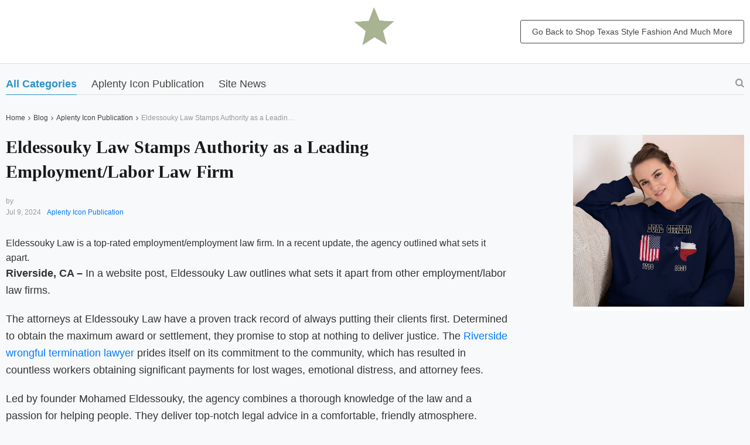

--- FILE ---
content_type: text/html; charset=UTF-8
request_url: https://aplentyicon.shop/eldessouky-law-stamps-authority-as-a-leading-employment-labor-law-firm/
body_size: 19645
content:
<!doctype html>
<html lang="en-US">
  <head>
    <meta charset="utf-8">
	<meta name="viewport" content="width=device-width, initial-scale=1.0,minimum-scale=1.0, maximum-scale=1.0, user-scalable=no, shrink-to-fit=no">
                <link rel="stylesheet" href="//aplentyicon.shop/wp-content/plugins/sellvia-platform/assets/front/css/blog/style.css">
      	<link href="//aplentyicon.shop/wp-content/plugins/sellvia-platform/assets/front/css/blog/owl.carousel.min.css" rel="stylesheet">
	<link href="//aplentyicon.shop/wp-content/plugins/sellvia-platform/assets/front/css/blog/owl.theme.default.min.css" rel="stylesheet">
    <link href="//aplentyicon.shop/wp-content/plugins/sellvia-platform/assets/front/css/blog/toastr.css" rel="stylesheet">
    <link href="//aplentyicon.shop/wp-content/plugins/sellvia-platform/assets/front/css/blog/editor.css" rel="stylesheet">
    <link rel="shortcut icon" href="//aplentyicon.shop/wp-content/uploads/2023/02/best-sellers-17-fav.png"/>
      <title>  Eldessouky Law Stamps Authority as a Leading Employment/Labor Law Firm</title>      <meta name='robots' content='max-image-preview:large' />
<link rel='dns-prefetch' href='//www.google.com' />
<link rel="alternate" title="oEmbed (JSON)" type="application/json+oembed" href="https://aplentyicon.shop/wp-json/oembed/1.0/embed?url=https%3A%2F%2Faplentyicon.shop%2Feldessouky-law-stamps-authority-as-a-leading-employment-labor-law-firm%2F" />
<link rel="alternate" title="oEmbed (XML)" type="text/xml+oembed" href="https://aplentyicon.shop/wp-json/oembed/1.0/embed?url=https%3A%2F%2Faplentyicon.shop%2Feldessouky-law-stamps-authority-as-a-leading-employment-labor-law-firm%2F&#038;format=xml" />
		<script>
            function cmplzCallClarity(method, params) {
                if (typeof window.clarity === 'function') {
                    try {
                        window.clarity(method, params);
                    } catch (e) {
                        console.warn('Clarity API error:', e);
                    }
                }
            }

            function cmplzGetConsentFromEvent(e) {
                var d = e && e.detail && e.detail.categories ? e.detail.categories : [];
                var categories = Array.isArray(d) ? d : [];

                return {
                    analyticsAllowed: categories.indexOf('statistics') !== -1,
                    adsAllowed: categories.indexOf('marketing') !== -1
                };
            }

            function cmplzSendClarityConsent(analyticsAllowed, adsAllowed) {
                var status = function (b) { return b ? "granted" : "denied"; };
                cmplzCallClarity('consentv2', {
                    analytics_Storage: status(!!analyticsAllowed),
                    ad_Storage: status(!!adsAllowed)
                });
            }

            function cmplzEraseClarityCookies() {
                cmplzCallClarity('consent', false);
            }

            document.addEventListener('cmplz_fire_categories', function (e) {
                var consent = cmplzGetConsentFromEvent(e);
                cmplzSendClarityConsent(consent.analyticsAllowed, consent.adsAllowed);
            });

            document.addEventListener('cmplz_revoke', function (e) {
                var consent = cmplzGetConsentFromEvent(e);
                cmplzSendClarityConsent(consent.analyticsAllowed, consent.adsAllowed);
                if (!consent.analyticsAllowed && !consent.adsAllowed) {
                    cmplzEraseClarityCookies();
                }
            });

		</script>
		<style id='wp-img-auto-sizes-contain-inline-css' type='text/css'>
img:is([sizes=auto i],[sizes^="auto," i]){contain-intrinsic-size:3000px 1500px}
/*# sourceURL=wp-img-auto-sizes-contain-inline-css */
</style>
<style id='wp-block-library-inline-css' type='text/css'>
:root{--wp-block-synced-color:#7a00df;--wp-block-synced-color--rgb:122,0,223;--wp-bound-block-color:var(--wp-block-synced-color);--wp-editor-canvas-background:#ddd;--wp-admin-theme-color:#007cba;--wp-admin-theme-color--rgb:0,124,186;--wp-admin-theme-color-darker-10:#006ba1;--wp-admin-theme-color-darker-10--rgb:0,107,160.5;--wp-admin-theme-color-darker-20:#005a87;--wp-admin-theme-color-darker-20--rgb:0,90,135;--wp-admin-border-width-focus:2px}@media (min-resolution:192dpi){:root{--wp-admin-border-width-focus:1.5px}}.wp-element-button{cursor:pointer}:root .has-very-light-gray-background-color{background-color:#eee}:root .has-very-dark-gray-background-color{background-color:#313131}:root .has-very-light-gray-color{color:#eee}:root .has-very-dark-gray-color{color:#313131}:root .has-vivid-green-cyan-to-vivid-cyan-blue-gradient-background{background:linear-gradient(135deg,#00d084,#0693e3)}:root .has-purple-crush-gradient-background{background:linear-gradient(135deg,#34e2e4,#4721fb 50%,#ab1dfe)}:root .has-hazy-dawn-gradient-background{background:linear-gradient(135deg,#faaca8,#dad0ec)}:root .has-subdued-olive-gradient-background{background:linear-gradient(135deg,#fafae1,#67a671)}:root .has-atomic-cream-gradient-background{background:linear-gradient(135deg,#fdd79a,#004a59)}:root .has-nightshade-gradient-background{background:linear-gradient(135deg,#330968,#31cdcf)}:root .has-midnight-gradient-background{background:linear-gradient(135deg,#020381,#2874fc)}:root{--wp--preset--font-size--normal:16px;--wp--preset--font-size--huge:42px}.has-regular-font-size{font-size:1em}.has-larger-font-size{font-size:2.625em}.has-normal-font-size{font-size:var(--wp--preset--font-size--normal)}.has-huge-font-size{font-size:var(--wp--preset--font-size--huge)}.has-text-align-center{text-align:center}.has-text-align-left{text-align:left}.has-text-align-right{text-align:right}.has-fit-text{white-space:nowrap!important}#end-resizable-editor-section{display:none}.aligncenter{clear:both}.items-justified-left{justify-content:flex-start}.items-justified-center{justify-content:center}.items-justified-right{justify-content:flex-end}.items-justified-space-between{justify-content:space-between}.screen-reader-text{border:0;clip-path:inset(50%);height:1px;margin:-1px;overflow:hidden;padding:0;position:absolute;width:1px;word-wrap:normal!important}.screen-reader-text:focus{background-color:#ddd;clip-path:none;color:#444;display:block;font-size:1em;height:auto;left:5px;line-height:normal;padding:15px 23px 14px;text-decoration:none;top:5px;width:auto;z-index:100000}html :where(.has-border-color){border-style:solid}html :where([style*=border-top-color]){border-top-style:solid}html :where([style*=border-right-color]){border-right-style:solid}html :where([style*=border-bottom-color]){border-bottom-style:solid}html :where([style*=border-left-color]){border-left-style:solid}html :where([style*=border-width]){border-style:solid}html :where([style*=border-top-width]){border-top-style:solid}html :where([style*=border-right-width]){border-right-style:solid}html :where([style*=border-bottom-width]){border-bottom-style:solid}html :where([style*=border-left-width]){border-left-style:solid}html :where(img[class*=wp-image-]){height:auto;max-width:100%}:where(figure){margin:0 0 1em}html :where(.is-position-sticky){--wp-admin--admin-bar--position-offset:var(--wp-admin--admin-bar--height,0px)}@media screen and (max-width:600px){html :where(.is-position-sticky){--wp-admin--admin-bar--position-offset:0px}}

/*# sourceURL=wp-block-library-inline-css */
</style><style id='global-styles-inline-css' type='text/css'>
:root{--wp--preset--aspect-ratio--square: 1;--wp--preset--aspect-ratio--4-3: 4/3;--wp--preset--aspect-ratio--3-4: 3/4;--wp--preset--aspect-ratio--3-2: 3/2;--wp--preset--aspect-ratio--2-3: 2/3;--wp--preset--aspect-ratio--16-9: 16/9;--wp--preset--aspect-ratio--9-16: 9/16;--wp--preset--color--black: #000000;--wp--preset--color--cyan-bluish-gray: #abb8c3;--wp--preset--color--white: #ffffff;--wp--preset--color--pale-pink: #f78da7;--wp--preset--color--vivid-red: #cf2e2e;--wp--preset--color--luminous-vivid-orange: #ff6900;--wp--preset--color--luminous-vivid-amber: #fcb900;--wp--preset--color--light-green-cyan: #7bdcb5;--wp--preset--color--vivid-green-cyan: #00d084;--wp--preset--color--pale-cyan-blue: #8ed1fc;--wp--preset--color--vivid-cyan-blue: #0693e3;--wp--preset--color--vivid-purple: #9b51e0;--wp--preset--gradient--vivid-cyan-blue-to-vivid-purple: linear-gradient(135deg,rgb(6,147,227) 0%,rgb(155,81,224) 100%);--wp--preset--gradient--light-green-cyan-to-vivid-green-cyan: linear-gradient(135deg,rgb(122,220,180) 0%,rgb(0,208,130) 100%);--wp--preset--gradient--luminous-vivid-amber-to-luminous-vivid-orange: linear-gradient(135deg,rgb(252,185,0) 0%,rgb(255,105,0) 100%);--wp--preset--gradient--luminous-vivid-orange-to-vivid-red: linear-gradient(135deg,rgb(255,105,0) 0%,rgb(207,46,46) 100%);--wp--preset--gradient--very-light-gray-to-cyan-bluish-gray: linear-gradient(135deg,rgb(238,238,238) 0%,rgb(169,184,195) 100%);--wp--preset--gradient--cool-to-warm-spectrum: linear-gradient(135deg,rgb(74,234,220) 0%,rgb(151,120,209) 20%,rgb(207,42,186) 40%,rgb(238,44,130) 60%,rgb(251,105,98) 80%,rgb(254,248,76) 100%);--wp--preset--gradient--blush-light-purple: linear-gradient(135deg,rgb(255,206,236) 0%,rgb(152,150,240) 100%);--wp--preset--gradient--blush-bordeaux: linear-gradient(135deg,rgb(254,205,165) 0%,rgb(254,45,45) 50%,rgb(107,0,62) 100%);--wp--preset--gradient--luminous-dusk: linear-gradient(135deg,rgb(255,203,112) 0%,rgb(199,81,192) 50%,rgb(65,88,208) 100%);--wp--preset--gradient--pale-ocean: linear-gradient(135deg,rgb(255,245,203) 0%,rgb(182,227,212) 50%,rgb(51,167,181) 100%);--wp--preset--gradient--electric-grass: linear-gradient(135deg,rgb(202,248,128) 0%,rgb(113,206,126) 100%);--wp--preset--gradient--midnight: linear-gradient(135deg,rgb(2,3,129) 0%,rgb(40,116,252) 100%);--wp--preset--font-size--small: 13px;--wp--preset--font-size--medium: 20px;--wp--preset--font-size--large: 36px;--wp--preset--font-size--x-large: 42px;--wp--preset--spacing--20: 0.44rem;--wp--preset--spacing--30: 0.67rem;--wp--preset--spacing--40: 1rem;--wp--preset--spacing--50: 1.5rem;--wp--preset--spacing--60: 2.25rem;--wp--preset--spacing--70: 3.38rem;--wp--preset--spacing--80: 5.06rem;--wp--preset--shadow--natural: 6px 6px 9px rgba(0, 0, 0, 0.2);--wp--preset--shadow--deep: 12px 12px 50px rgba(0, 0, 0, 0.4);--wp--preset--shadow--sharp: 6px 6px 0px rgba(0, 0, 0, 0.2);--wp--preset--shadow--outlined: 6px 6px 0px -3px rgb(255, 255, 255), 6px 6px rgb(0, 0, 0);--wp--preset--shadow--crisp: 6px 6px 0px rgb(0, 0, 0);}:where(.is-layout-flex){gap: 0.5em;}:where(.is-layout-grid){gap: 0.5em;}body .is-layout-flex{display: flex;}.is-layout-flex{flex-wrap: wrap;align-items: center;}.is-layout-flex > :is(*, div){margin: 0;}body .is-layout-grid{display: grid;}.is-layout-grid > :is(*, div){margin: 0;}:where(.wp-block-columns.is-layout-flex){gap: 2em;}:where(.wp-block-columns.is-layout-grid){gap: 2em;}:where(.wp-block-post-template.is-layout-flex){gap: 1.25em;}:where(.wp-block-post-template.is-layout-grid){gap: 1.25em;}.has-black-color{color: var(--wp--preset--color--black) !important;}.has-cyan-bluish-gray-color{color: var(--wp--preset--color--cyan-bluish-gray) !important;}.has-white-color{color: var(--wp--preset--color--white) !important;}.has-pale-pink-color{color: var(--wp--preset--color--pale-pink) !important;}.has-vivid-red-color{color: var(--wp--preset--color--vivid-red) !important;}.has-luminous-vivid-orange-color{color: var(--wp--preset--color--luminous-vivid-orange) !important;}.has-luminous-vivid-amber-color{color: var(--wp--preset--color--luminous-vivid-amber) !important;}.has-light-green-cyan-color{color: var(--wp--preset--color--light-green-cyan) !important;}.has-vivid-green-cyan-color{color: var(--wp--preset--color--vivid-green-cyan) !important;}.has-pale-cyan-blue-color{color: var(--wp--preset--color--pale-cyan-blue) !important;}.has-vivid-cyan-blue-color{color: var(--wp--preset--color--vivid-cyan-blue) !important;}.has-vivid-purple-color{color: var(--wp--preset--color--vivid-purple) !important;}.has-black-background-color{background-color: var(--wp--preset--color--black) !important;}.has-cyan-bluish-gray-background-color{background-color: var(--wp--preset--color--cyan-bluish-gray) !important;}.has-white-background-color{background-color: var(--wp--preset--color--white) !important;}.has-pale-pink-background-color{background-color: var(--wp--preset--color--pale-pink) !important;}.has-vivid-red-background-color{background-color: var(--wp--preset--color--vivid-red) !important;}.has-luminous-vivid-orange-background-color{background-color: var(--wp--preset--color--luminous-vivid-orange) !important;}.has-luminous-vivid-amber-background-color{background-color: var(--wp--preset--color--luminous-vivid-amber) !important;}.has-light-green-cyan-background-color{background-color: var(--wp--preset--color--light-green-cyan) !important;}.has-vivid-green-cyan-background-color{background-color: var(--wp--preset--color--vivid-green-cyan) !important;}.has-pale-cyan-blue-background-color{background-color: var(--wp--preset--color--pale-cyan-blue) !important;}.has-vivid-cyan-blue-background-color{background-color: var(--wp--preset--color--vivid-cyan-blue) !important;}.has-vivid-purple-background-color{background-color: var(--wp--preset--color--vivid-purple) !important;}.has-black-border-color{border-color: var(--wp--preset--color--black) !important;}.has-cyan-bluish-gray-border-color{border-color: var(--wp--preset--color--cyan-bluish-gray) !important;}.has-white-border-color{border-color: var(--wp--preset--color--white) !important;}.has-pale-pink-border-color{border-color: var(--wp--preset--color--pale-pink) !important;}.has-vivid-red-border-color{border-color: var(--wp--preset--color--vivid-red) !important;}.has-luminous-vivid-orange-border-color{border-color: var(--wp--preset--color--luminous-vivid-orange) !important;}.has-luminous-vivid-amber-border-color{border-color: var(--wp--preset--color--luminous-vivid-amber) !important;}.has-light-green-cyan-border-color{border-color: var(--wp--preset--color--light-green-cyan) !important;}.has-vivid-green-cyan-border-color{border-color: var(--wp--preset--color--vivid-green-cyan) !important;}.has-pale-cyan-blue-border-color{border-color: var(--wp--preset--color--pale-cyan-blue) !important;}.has-vivid-cyan-blue-border-color{border-color: var(--wp--preset--color--vivid-cyan-blue) !important;}.has-vivid-purple-border-color{border-color: var(--wp--preset--color--vivid-purple) !important;}.has-vivid-cyan-blue-to-vivid-purple-gradient-background{background: var(--wp--preset--gradient--vivid-cyan-blue-to-vivid-purple) !important;}.has-light-green-cyan-to-vivid-green-cyan-gradient-background{background: var(--wp--preset--gradient--light-green-cyan-to-vivid-green-cyan) !important;}.has-luminous-vivid-amber-to-luminous-vivid-orange-gradient-background{background: var(--wp--preset--gradient--luminous-vivid-amber-to-luminous-vivid-orange) !important;}.has-luminous-vivid-orange-to-vivid-red-gradient-background{background: var(--wp--preset--gradient--luminous-vivid-orange-to-vivid-red) !important;}.has-very-light-gray-to-cyan-bluish-gray-gradient-background{background: var(--wp--preset--gradient--very-light-gray-to-cyan-bluish-gray) !important;}.has-cool-to-warm-spectrum-gradient-background{background: var(--wp--preset--gradient--cool-to-warm-spectrum) !important;}.has-blush-light-purple-gradient-background{background: var(--wp--preset--gradient--blush-light-purple) !important;}.has-blush-bordeaux-gradient-background{background: var(--wp--preset--gradient--blush-bordeaux) !important;}.has-luminous-dusk-gradient-background{background: var(--wp--preset--gradient--luminous-dusk) !important;}.has-pale-ocean-gradient-background{background: var(--wp--preset--gradient--pale-ocean) !important;}.has-electric-grass-gradient-background{background: var(--wp--preset--gradient--electric-grass) !important;}.has-midnight-gradient-background{background: var(--wp--preset--gradient--midnight) !important;}.has-small-font-size{font-size: var(--wp--preset--font-size--small) !important;}.has-medium-font-size{font-size: var(--wp--preset--font-size--medium) !important;}.has-large-font-size{font-size: var(--wp--preset--font-size--large) !important;}.has-x-large-font-size{font-size: var(--wp--preset--font-size--x-large) !important;}
/*# sourceURL=global-styles-inline-css */
</style>

<style id='classic-theme-styles-inline-css' type='text/css'>
/*! This file is auto-generated */
.wp-block-button__link{color:#fff;background-color:#32373c;border-radius:9999px;box-shadow:none;text-decoration:none;padding:calc(.667em + 2px) calc(1.333em + 2px);font-size:1.125em}.wp-block-file__button{background:#32373c;color:#fff;text-decoration:none}
/*# sourceURL=/wp-includes/css/classic-themes.min.css */
</style>
<link rel='stylesheet' id='adsbundle_front-css' href='https://aplentyicon.shop/wp-content/plugins/adsbundle/assets/css/adsbundle_front.css?ver=1.1.34' type='text/css' media='all' />
<link rel='stylesheet' id='recentsale-fonts-css' href='https://aplentyicon.shop/wp-content/plugins/adsrecentsales/assets_new/css/fonts.css?ver=0.5.17' type='text/css' media='all' />
<link rel='stylesheet' id='front-adspop-recentSales-css' href='https://aplentyicon.shop/wp-content/plugins/adsrecentsales/assets/css/frontRecentModalScript.css?ver=0.5.17' type='text/css' media='all' />
<link rel='stylesheet' id='slick_theme_upsell-css' href='https://aplentyicon.shop/wp-content/plugins/adsupsell/assets/css/slick/slick-theme.css?ver=0.3.17' type='text/css' media='all' />
<link rel='stylesheet' id='slick_css_upsell-css' href='https://aplentyicon.shop/wp-content/plugins/adsupsell/assets/css/slick/slick.css?ver=0.3.17' type='text/css' media='all' />
<link rel='stylesheet' id='front-adsupsell-style-dali-css' href='//aplentyicon.shop/wp-content/plugins/adsupsell/assets/css/themes/dali/upsell-style.css?ver=0.3.17' type='text/css' media='all' />
<link rel='stylesheet' id='adsurgency_style-css' href='https://aplentyicon.shop/wp-content/plugins/adsurgency/assets/css/urgency_icons.css?ver=1.2.8' type='text/css' media='all' />
<link rel='stylesheet' id='cmplz-general-css' href='https://aplentyicon.shop/wp-content/plugins/complianz-gdpr/assets/css/cookieblocker.min.css?ver=1741710170' type='text/css' media='all' />
<link rel='stylesheet' id='tthg_style-css' href='https://aplentyicon.shop/wp-content/plugins/productslideshow/css/ttgallery_single.min.css?ver=6.9' type='text/css' media='all' />
<link rel='stylesheet' id='front-flag-css' href='//aplentyicon.shop/wp-content/plugins/sellvia-platform/assets/front/css/flags.css?ver=1.1.16.33' type='text/css' media='all' />
<link rel='stylesheet' id='front-cart-css' href='//aplentyicon.shop/wp-content/plugins/sellvia-platform/assets/front/css/shopping_cart.css?ver=1.1.16.33' type='text/css' media='all' />
<link rel='stylesheet' id='search-product-css' href='//aplentyicon.shop/wp-content/plugins/sellvia-platform/assets/front/css/search-product.css?ver=1.1.16.33' type='text/css' media='all' />
<link rel="https://api.w.org/" href="https://aplentyicon.shop/wp-json/" /><link rel="alternate" title="JSON" type="application/json" href="https://aplentyicon.shop/wp-json/wp/v2/posts/57058" /><link rel="EditURI" type="application/rsd+xml" title="RSD" href="https://aplentyicon.shop/xmlrpc.php?rsd" />
<meta name="generator" content="WordPress 6.9" />
<link rel="canonical" href="https://www.oklahomanews-online.com/news/story/498157/eldessouky-law-stamps-authority-as-a-leading-employmentlabor-law-firm.html" />
<link rel='shortlink' href='https://aplentyicon.shop/?p=57058' />
<style type="text/css">
.feedzy-rss-link-icon:after {
	content: url("https://aplentyicon.shop/wp-content/plugins/feedzy-rss-feeds/img/external-link.png");
	margin-left: 3px;
}
</style>
				<script type="text/javascript">
				(function(c,l,a,r,i,t,y){
					c[a]=c[a]||function(){(c[a].q=c[a].q||[]).push(arguments)};t=l.createElement(r);t.async=1;
					t.src="https://www.clarity.ms/tag/"+i+"?ref=wordpress";y=l.getElementsByTagName(r)[0];y.parentNode.insertBefore(t,y);
				})(window, document, "clarity", "script", "o1szwi2rc9");
		</script>
					<style>.cmplz-hidden {
					display: none !important;
				}</style><!-- Global site tag (gtag.js) - Google Analytics -->
<script>
    if(window.ga && window.ga.toString().indexOf('(a)') === -1){
        delete window.ga;
}</script>
<script type="text/plain" data-service="google-analytics" data-category="statistics" async data-cmplz-src="https://www.googletagmanager.com/gtag/js?id=G-CSK5X5E5QZ"></script>
<script>
  window.dataLayer = window.dataLayer || [];
  function ads_ec_gtag(){dataLayer.push(arguments);}
  ads_ec_gtag('js', new Date());
  ads_ec_gtag('set', {'currency': 'USD'});
  

  ads_ec_gtag('config', 'G-CSK5X5E5QZ', {});
  
</script><link rel="icon" href="https://aplentyicon.shop/wp-content/uploads/2023/08/cropped-Y_star-32x32.png" sizes="32x32" />
<link rel="icon" href="https://aplentyicon.shop/wp-content/uploads/2023/08/cropped-Y_star-192x192.png" sizes="192x192" />
<link rel="apple-touch-icon" href="https://aplentyicon.shop/wp-content/uploads/2023/08/cropped-Y_star-180x180.png" />
<meta name="msapplication-TileImage" content="https://aplentyicon.shop/wp-content/uploads/2023/08/cropped-Y_star-270x270.png" />
        </head>
  <body data-cmplz=1 class="">
  <style rel="stylesheet">
            a, a:visited, ins, .search_page_results h3 span{color:#2C91CB;}
      .category_list a.active {color:#2C91CB!important;}
      .category_list a.active:after{background-color:#2C91CB;}
                  a:hover,.search_activator:hover{color:#0D6393;}
      .category_list a.active:hover,.category_list a:hover {color:#0D6393!important;}
      .category_list a.active:hover:after{background-color:#0D6393;}
      

            input[type="submit"], button[type="submit"]{border-color: #444444;background: #444444;}
      .border_btn {border: 1px solid #444444;color: #444444!important;}
      .btn-white{border: 1px solid #444444;color: #444444!important;}
      
            input[type="submit"]:hover,input[type="submit"]:active,button[type="submit"]:hover,button[type="submit"]:active,.btn-black:hover,.btn-black:active,.btn-white:hover,.btn-white:active{border-color: #222222;background:#222222;color:#fff!important;}
      .border_btn:hover {border: 1px solid #222222;color: #222222!important;}
      .btn-white:hover {border: 1px solid #222222;background: #222222!important;color:#fff!important;}
      

      
            .price .sale{color:#444;}
      


  </style>
  <style rel="stylesheet">
      /*
 * GENERAL STYLES
 * These styles apply to the entire page to set a consistent look and feel.
 */
body {
    font-family: 'Inter', sans-serif; /* A modern, clean font */
    line-height: 1.6;
    color: #333; /* Dark gray for text for better readability */
    background-color: #f8f9fa; /* A very light gray background */
    margin: 0;
    padding: 0;
}

h1, h2, h3, h4, h5, h6 {
    font-family: 'Georgia', serif; /* A classic serif font for headings */
    color: #1a1a1a;
    line-height: 1.2;
    margin-top: 2.5rem;
    margin-bottom: 1rem;
}

p {
    margin-bottom: 1.25rem;
    font-size: 1rem;
}

a {
    color: #007bff; /* A standard blue for links */
    text-decoration: none;
    transition: color 0.3s ease;
}

a:hover {
    color: #0056b3; /* Darker blue on hover */
    text-decoration: underline;
}

/*
 * LAYOUT CONTAINERS
 * Use a container to keep content from getting too wide on large screens.
 */
.container {
    max-width: 1000px;
    margin: 0 auto;
    padding: 0 1rem;
}

/*
 * HEADER STYLES
 * This makes the header clean and professional with a subtle shadow.
 */
header {
    background-color: #fff;
    padding: 1.5rem 0;
    border-bottom: 1px solid #e9ecef;
    box-shadow: 0 4px 8px rgba(0, 0, 0, 0.1);
}

.logo {
    font-size: 1.75rem;
    font-weight: bold;
    color: #1a1a1a;
}

nav ul {
    list-style: none;
    padding: 0;
    margin: 0;
    display: flex;
    gap: 1.5rem;
}

nav a {
    font-weight: 600;
    color: #555;
    text-transform: uppercase;
}

/*
 * MAIN CONTENT AREA
 * Styles for the blog posts and main article section.
 */
main {
    padding: 2rem 0;
}

.blog-post {
    background-color: #fff;
    padding: 2.5rem;
    border-radius: 8px;
    box-shadow: 0 4px 10px rgba(0, 0, 0, 0.08);
    margin-bottom: 2rem;
}

.post-title {
    font-size: 2.5rem;
    margin-top: 0;
}

.post-meta {
    font-size: 0.9rem;
    color: #888;
    margin-bottom: 2rem;
}

.post-content img {
    max-width: 100%;
    height: auto;
    display: block;
    margin: 2rem auto;
    border-radius: 6px;
}

/*
 * FOOTER STYLES
 * A simple, clean footer with copyright information.
 */
footer {
    background-color: #343a40; /* Dark gray */
    color: #fff;
    text-align: center;
    padding: 2rem 0;
    margin-top: 3rem;
}

.footer-container {
    padding: 0 1rem;
}

.footer-container p {
    margin: 0;
    font-size: 0.9rem;
    opacity: 0.8;
}

.footer-container a {
    color: #fff;
    text-decoration: underline;
}

.footer-container a:hover {
    color: #ccc;
}

/*
 * RESPONSIVE DESIGN
 * Adjusts styles for smaller screens like phones.
 */
@media (max-width: 768px) {
    .header-container {
        flex-direction: column;
        text-align: center;
    }
    nav ul {
        margin-top: 1rem;
        justify-content: center;
    }
    .blog-post {
        padding: 1.5rem;
    }
}  </style>
	<div class="header">
		<div class="wrap">
			<div class="adapmenu">
				<span></span>
				<span></span>
				<span></span>
			</div>
			<span class="close_adapmenu ani_cross"></span>
			<div class="logo">
				<a href="https://aplentyicon.shop/blog">
                                            <img src="//aplentyicon.shop/wp-content/uploads/2023/08/aplentyicon_star_2.png"  alt=""/>
                                    </a>
			</div>
            <div class="go_back_btn">
                <a class="btn-white" href="/">Go Back to Shop Texas Style Fashion And Much More</a>
            </div>
		</div>
	</div>



<div class="wrap">
    <div class="blog_nav">
    <div class="category_list">
        <a href="/">Go Back to Shop Texas Style Fashion And Much More</a>
        <a href="https://aplentyicon.shop/blog" class="active">All Categories</a><a class="" href="https://aplentyicon.shop/category/aplenty-icon-publication/">Aplenty Icon Publication</a><a class="" href="https://aplentyicon.shop/category/aplenty-icon-publication/site-news/">Site News</a>    </div>
    <span class="icon-search scope search_activator"></span>
    <div class="search_form">
        <form action="/">
            <div class="searchinputcont">
                <input class="blog-search__input js-posts-search-input" autocomplete="off" name="s" type="text" value="" placeholder="Search" />
                <div class="scopes">
                    <span class="scope2 blog-search__btn"><i class="icon-search"></i></span>
                    <span class="clearsearch ani_cross active"></span>
                </div>
            </div>
            <div class="search_items">
                <script id="tmpl-search_items" type="text/html">
                    {{#each posts}}
                    <div class="search_item">
                        <h3><a href="{{url}}">{{title}}</a></h3>
                        <div class="blog_stats">
                            <span class="blog_date">{{date}}</span>
                            <div class="blog_tags">{{{category}}}</div>
                        </div>
                        <a href="{{url}}">{{{excerpt}}}</a>
                    </div>
                    {{/each}}
                </script>
            </div>
            <input type="hidden" name="post_type" value="post"/>
        </form>
    </div>
</div>    <div class="breadcrumbs">
        <div class="pr-breadcrumbs"><a href="https://aplentyicon.shop/">Home</a><i class="fa fa-angle-right" aria-hidden="true"></i><span class="current"><a href="https://aplentyicon.shop/blog">Blog</a></span><i class="fa fa-angle-right" aria-hidden="true"></i><span><a href="https://aplentyicon.shop/category/aplenty-icon-publication/">Aplenty Icon Publication</a></span><i class="fa fa-angle-right" aria-hidden="true"></i><span class="current">Eldessouky Law Stamps Authority as a Leading Employment/Labor Law Firm</span></div><!-- .breadcrumbs -->
    <script type="application/ld+json">
        {"@context":"https:\/\/schema.org\/","@type":"BreadcrumbList","itemListElement":[{"@type":"ListItem","item":{"@id":"https:\/\/aplentyicon.shop\/","name":"Home"},"position":1},{"@type":"ListItem","item":{"@id":"aplenty-icon-publication","name":"Aplenty Icon Publication"},"position":2}]}    </script>     </div>

        <div class="article_full">
        <div class="articleL">
            <div class="blog_article">
                <h1>Eldessouky Law Stamps Authority as a Leading Employment/Labor Law Firm</h1>
                <div class="article_info">
                    <div class="article_stats">
                        <div class="article_by">
                            by                                                    </div>
                        <div class="article_date_tags">
                            <span class="blog_date">Jul 9, 2024</span>
                            <div class="blog_tags">
                                <a href="https://aplentyicon.shop/category/aplenty-icon-publication/" rel="category tag">Aplenty Icon Publication</a>                            </div>
                        </div>
                    </div>
                    
                </div>

                <div class="article_content">
                    <div><a href="https://www.getnews.info/wp-content/uploads/2024/07/1720450000.jpeg" target="_blank" rel="noopener"></a></div>
<div></div>
<div>Eldessouky Law is a top-rated employment/employment law firm. In a recent update, the agency outlined what sets it apart. </div>
<p><strong>Riverside, CA –</strong> In a website post, Eldessouky Law outlines what sets it apart from other employment/labor law firms. </p>
<p>The attorneys at Eldessouky Law have a proven track record of always putting their clients first. Determined to obtain the maximum award or settlement, they promise to stop at nothing to deliver justice. The <a href="https://maps.app.goo.gl/hM3xZn7wDwF6BY446">Riverside wrongful termination lawyer</a> prides itself on its commitment to the community, which has resulted in countless workers obtaining significant payments for lost wages, emotional distress, and attorney fees.</p>
<p>Led by founder Mohamed Eldessouky, the agency combines a thorough knowledge of the law and a passion for helping people. They deliver top-notch legal advice in a comfortable, friendly atmosphere. Eldessouky works with his clients to fully diagnose their legal needs, especially where a <a href="https://posts.gle/c2qHW8ZSfREQEnbX8">Riverside labor lawyer</a> is required. The team is prepared and ready to pursue all avenues of litigation for clients—which includes 7-figure trial verdicts and arbitration awards.</p>
<p>Mohamed Eldessouky is the only employment law attorney to receive the OCTLA Top Gun Award in the last ten years. <a href="https://eldessoukylaw.com/exploring-riverside-heritage-house-in-riverside-ca/">Riverside employment lawyers</a> who have received this award have demonstrated exceptional trial skills, commitment to their clients, and dedication to the principles of legal ethics and preserving access to the civil justice system.</p>

<p><strong>About Eldessouky Law</strong></p>
<p><a href="https://eldessoukylaw.com/">Eldessouky Law</a> is a top-rated law firm with an experienced team with a wealth of experience and a proven track record of success in handling various employment-related cases. From negotiating severance packages to litigating complex discrimination suits, the firm’s attorneys relentlessly pursue favorable outcomes for their clients. Their approach is rooted in a thorough understanding of each client’s unique situation, coupled with strategic legal thinking and a compassionate demeanor.</p>
<p class="caps"><span>Media Contact</span><br /><strong>Company Name:</strong> Eldessouky Law<br /><strong>Contact Person:</strong> Ryan Duffy<br /><strong>Email:</strong> <a href="http://www.universalpressrelease.com/?pr=eldessouky-law-stamps-authority-as-a-leading-employmentlabor-law-firm">Send Email</a><br /><strong>Address:</strong>6809 Indiana Ave   Suite C5<br /><strong>City:</strong> Riverside<br /><strong>State:</strong> CA<br /><strong>Country:</strong> United States<br /><strong>Website:</strong> <a href="https://eldessoukylaw.com/" target="_blank" rel="noopener">https://eldessoukylaw.com/</a></p>                </div>

            </div>

            <div class="article_prev_next">
                <div class="blog_item prev_one">
                            <div class="blog_info">
                                <h3><a href="https://aplentyicon.shop/law-office-of-ify-ononogbu-explains-the-different-types-of-child-custody-arrangements/" class="blog-post-item__title">
                                    Law Office of Ify Ononogbu Explains the Different Types of Child Custody Arrangements
                                </a></h3>
                                <div class="blog_stats">
                                    <span class="blog_date">Jul 9, 2024</span>
                                    <div class="blog_tags">
                                        <a href="https://aplentyicon.shop/category/aplenty-icon-publication/" rel="category tag">Aplenty Icon Publication</a>
                                    </div>
                                </div>
                                <div class="blog_desc">
                                    <p><a href="https://aplentyicon.shop/law-office-of-ify-ononogbu-explains-the-different-types-of-child-custody-arrangements/">Law Office of Ify Ononogbu is a leading law firm. In a recent update, the firm explained the different types of child custody arrangements. Dallas, TX – In a website post, Law Office of Ify Ononogbu explained the different types of child custody arrangements. The family attorney Dallas mentioned that joint custody is a popular...</a></p>
                                </div>
                                <div class="blog_readmore">
                                    <a href="https://aplentyicon.shop/law-office-of-ify-ononogbu-explains-the-different-types-of-child-custody-arrangements/"><i class="icon-left"></i> Previous</a>
                                </div>
                            </div>
                        </div><div class="blog_item next_one">
                            <div class="blog_info">
                                <h3><a href="https://aplentyicon.shop/southern-indiana-asphalt-paving-shares-key-factors-to-consider-before-asphalt-paving/" class="blog-post-item__title">
                                    Southern Indiana Asphalt Paving Shares Key Factors to Consider Before Asphalt Paving
                                </a></h3>
                                <div class="blog_stats">
                                    <span class="blog_date">Jul 9, 2024</span>
                                    <div class="blog_tags">
                                        <a href="https://aplentyicon.shop/category/aplenty-icon-publication/" rel="category tag">Aplenty Icon Publication</a>
                                    </div>
                                </div>
                                <div class="blog_desc">
                                    <p><a href="https://aplentyicon.shop/southern-indiana-asphalt-paving-shares-key-factors-to-consider-before-asphalt-paving/">Southern Indiana Asphalt Paving is a premier asphalt paving company. In a recent update, the company shared key factors to consider before asphalt paving. New Albany, IN – In a website post, Southern Indiana Asphalt Paving shared key factors to consider before asphalt paving. The paving contractor in New Albany said that a key consideration...</a></p>
                                </div>
                                <div class="blog_readmore">
                                    <a href="https://aplentyicon.shop/southern-indiana-asphalt-paving-shares-key-factors-to-consider-before-asphalt-paving/">Next <i class="icon-right"></i></a>
                                </div>
                            </div>
                        </div>
            </div>
            <div class="articleR_content">
                                    <div class="content_plusR">
                        <a target="_blank" href="/dual-citizen-hooded-sweatshirt-america-hoodie-colorful-hoodie/"><img src="//aplentyicon.shop/wp-content/uploads/2023/08/ec4ae6fd80c0ee6f7bac0d1038902e89.jpeg" alt=""/></a>
                    </div>
                
	            
            </div>


                    </div>
    </div>

    <script type="application/ld+json">
{
    "@context": "https://schema.org/",
    "@type": "BlogPosting",
    "@id": "https://aplentyicon.shop/eldessouky-law-stamps-authority-as-a-leading-employment-labor-law-firm/",
    "mainEntityOfPage": "https://aplentyicon.shop/eldessouky-law-stamps-authority-as-a-leading-employment-labor-law-firm/",
    "name": "Eldessouky Law Stamps Authority as a Leading Employment/Labor Law Firm",
    "description": "Eldessouky Law is a top-rated employment/employment law firm. In a recent update, the agency outlined what sets it apart. Riverside, CA – In a website post, Eldessouky Law outlines what sets it apart from other employment/labor law firms.  The attorneys at Eldessouky Law have a proven track record of always...",
    "datePublished": "Jul 9, 2024",
    "dateModified": "Jul 9, 2024",

    "image": {
        "@type": "ImageObject",
        "@id": "",
        "url": "",
        "height": "350",
        "width": "350"
    },
    "url": "https://aplentyicon.shop/eldessouky-law-stamps-authority-as-a-leading-employment-labor-law-firm/",
    "isPartOf": {
        "@type" : "Blog",
         "@id": "https://aplentyicon.shop",
         "name": "Aplenty Icon™ Blog",
         "publisher": {
             "@type": "Organization",
             "@id": "https://aplentyicon.shop",
             "name": "Aplenty Icon™"
         }
     }
}
</script>

            <div class="related_posts">
        <h5 class="hugeH5">Further reading</h5>
        <div class="common_news owl-carousel blackdots">
            
                                <div class="blog_item">
                    <div class="blog_img">
                        <a href="https://aplentyicon.shop/single-protein-is-key-to-treating-a-deadly-genetic-heart-disease-targeting-young-athletes/"></a>
                    </div>
                    <div class="blog_info">
                        <h3><a href="https://aplentyicon.shop/single-protein-is-key-to-treating-a-deadly-genetic-heart-disease-targeting-young-athletes/">Single protein is key to treating a deadly genetic heart disease targeting young athletes</a></h3>
                        <div class="blog_stats">
                            <span class="blog_date">Jan 30, 2026</span>
                            <div class="blog_tags">
                                <a href="https://aplentyicon.shop/category/aplenty-icon-publication/" rel="category tag">Aplenty Icon Publication</a>                            </div>
                        </div>
                        <div class="blog_desc">
                            <p><a href="https://aplentyicon.shop/single-protein-is-key-to-treating-a-deadly-genetic-heart-disease-targeting-young-athletes/">A research team at the University of California San Diego has discovered a novel and promising method of treating arrhythmogenic cardiomyopathy (ACM), a rare inherited heart disease that can strike suddenly and violently, developing into a life-threatening condition in young, healthy athletes. By restoring expression of an important protein, connexin-43,...</a></p>
                        </div>
                        <div class="blog_readmore">
                            <a href="https://aplentyicon.shop/single-protein-is-key-to-treating-a-deadly-genetic-heart-disease-targeting-young-athletes/">Read More</a>
                        </div>
                    </div>
                </div>
            
                                <div class="blog_item">
                    <div class="blog_img">
                        <a href="https://aplentyicon.shop/alcohol-triggers-unique-activity-in-amygdala-neurons/"></a>
                    </div>
                    <div class="blog_info">
                        <h3><a href="https://aplentyicon.shop/alcohol-triggers-unique-activity-in-amygdala-neurons/">Alcohol triggers unique activity in amygdala neurons</a></h3>
                        <div class="blog_stats">
                            <span class="blog_date">Jan 30, 2026</span>
                            <div class="blog_tags">
                                <a href="https://aplentyicon.shop/category/aplenty-icon-publication/" rel="category tag">Aplenty Icon Publication</a>                            </div>
                        </div>
                        <div class="blog_desc">
                            <p><a href="https://aplentyicon.shop/alcohol-triggers-unique-activity-in-amygdala-neurons/">A study on mice identified a group of neurons in the central amygdala region of the brain that display a unique pattern of increased activity during voluntary alcohol consumption. While these neurons also responded to other fluids, their activity was significantly higher when mice drank alcohol compared to when they...</a></p>
                        </div>
                        <div class="blog_readmore">
                            <a href="https://aplentyicon.shop/alcohol-triggers-unique-activity-in-amygdala-neurons/">Read More</a>
                        </div>
                    </div>
                </div>
            
                                <div class="blog_item">
                    <div class="blog_img">
                        <a href="https://aplentyicon.shop/ai-systems-learn-better-when-trained-with-inner-speech-like-humans/"></a>
                    </div>
                    <div class="blog_info">
                        <h3><a href="https://aplentyicon.shop/ai-systems-learn-better-when-trained-with-inner-speech-like-humans/">AI systems learn better when trained with inner speech like humans</a></h3>
                        <div class="blog_stats">
                            <span class="blog_date">Jan 30, 2026</span>
                            <div class="blog_tags">
                                <a href="https://aplentyicon.shop/category/aplenty-icon-publication/" rel="category tag">Aplenty Icon Publication</a>                            </div>
                        </div>
                        <div class="blog_desc">
                            <p><a href="https://aplentyicon.shop/ai-systems-learn-better-when-trained-with-inner-speech-like-humans/">Talking to yourself feels deeply human. Inner speech helps you plan, reflect, and solve problems without saying a word. New research suggests that this habit may also help machines learn more like you do. Scientists at the Okinawa Institute of Science and Technology in Japan report that artificial intelligence systems...</a></p>
                        </div>
                        <div class="blog_readmore">
                            <a href="https://aplentyicon.shop/ai-systems-learn-better-when-trained-with-inner-speech-like-humans/">Read More</a>
                        </div>
                    </div>
                </div>
                                </div>

    </div>


</div>


    <div class="subscribe_cont">
    <div class="subscribe">
        <div class="subscribeH">Stay up to date</div>
        <span class="formtip">Register now to get updates on promotions and coupons</span>
        <div class="subscribe_form">
            <div id="mc_embed_signup" class="subscribeform">
                <form action="" method="post" id="mc-embedded-subscribe-form" name="mc-embedded-subscribe-form" class="nicelabel is-not-empty" accept-charset="UTF-8" target="_blank" novalidate="">
                    <div id="mc_embed_signup_scroll" class="form-group is-empty">
                        <input type="email" name="EMAIL" value="" placeholder="" id="mce-EMAIL" required="required">
                        <label for="mce-EMAIL">Please enter your email</label>
                        <!-- real people should not fill this in and expect good things - do not remove this or risk form bot signups-->
                        <div style="position: absolute; left: -5000px;" aria-hidden="true" class="is-empty"><input type="text" name="enter_your_value" tabindex="-1" value=""></div>
                        <div class="submiter is-not-empty">
                            <input type="submit" value="Subscribe" name="subscribe" id="mc-embedded-subscribe" class="button">
                            <span class="adapsubmit"></span>
                        </div>
                    </div>
                </form>
            </div>
        </div>

    </div>
</div>
	<div class="footer">
		<div class="wrap">
			<div class="footer_copyright">
                ©Copyright 2026  All Rights Reserved<br/>
                <a href="https://aplentyicon.shop">aplentyicon.shop</a>
			</div>
                            <div class="footer_socs">
                    <span>Follow Us</span>
                    <div class="socs_list">
                                                    <a href="https://www.facebook.com/aplenty.icon/" target="_blank" rel="nofollow"><i class="icon-facebook"></i></a>
                                                    <a href="https://www.instagram.com/aplentyicon/" target="_blank" rel="nofollow"><i class="icon-instagram"></i></a>
                                                    <a href="https://twitter.com/aplentyicon" target="_blank" rel="nofollow"><i class="icon-twitter"></i></a>
                                                    <a href="https://www.pinterest.com/aplentyicon" target="_blank" rel="nofollow"><i class="icon-pinterest"></i></a>
                                            </div>
                </div>
            

		</div>
	</div>
	<div class="shade"></div>

            <div class="upbutton"><i class="icon-up-big"></i></div>
    



    <script type="text/javascript" src="https://aplentyicon.shop/wp-includes/js/jquery/jquery.min.js?ver=3.7.1" id="jquery-core-js"></script>
<script type="text/javascript" src="https://aplentyicon.shop/wp-includes/js/jquery/jquery-migrate.min.js?ver=3.4.1" id="jquery-migrate-js"></script>
<script type="text/javascript" src="//aplentyicon.shop/wp-content/plugins/sellvia-platform/assets/front/js/core.min.js?ver=1.1.16.33" id="front-core-js"></script>
<script type="text/javascript" id="gtag-analytics-js-extra">
/* <![CDATA[ */
var ga4const = {"id":"G-YRX9DV6YHY","event":null,"params":[]};
//# sourceURL=gtag-analytics-js-extra
/* ]]> */
</script>
<script type="text/javascript" src="//aplentyicon.shop/wp-content/plugins/sellvia-platform/src/js/gtag/analytics.js?ver=1.1.16.33" id="gtag-analytics-js"></script>
<script type="text/javascript" src="//aplentyicon.shop/wp-content/plugins/adsbundle/assets/js/admin/custom.js?ver=1.1.34" id="front_adsbundle_trigger-js"></script>
<script type="text/javascript" src="//aplentyicon.shop/wp-content/plugins/adsbundle/assets/js/admin/bundle.js?ver=1.1.34" id="front_adsbundle_script-js"></script>
<script type="text/javascript" id="adsbundle_js_front-js-extra">
/* <![CDATA[ */
var bundle_loc = {"info_remote":"If you remove one or more products, the discount won\u2019t be applied.","cancel":"cancel","remove":"remove"};
//# sourceURL=adsbundle_js_front-js-extra
/* ]]> */
</script>
<script type="text/javascript" src="//aplentyicon.shop/wp-content/plugins/adsbundle/assets/js/bundle.js?ver=1.1.34" id="adsbundle_js_front-js"></script>
<script type="text/javascript" id="front-adspop-recentSales-js-extra">
/* <![CDATA[ */
var alidAjax = {"ajaxurl":"https://aplentyicon.shop/wp-admin/admin-ajax.php"};
//# sourceURL=front-adspop-recentSales-js-extra
/* ]]> */
</script>
<script type="text/javascript" src="//aplentyicon.shop/wp-content/plugins/adsrecentsales/assets/js/frontRecentModalScript.js?ver=0.5.17" id="front-adspop-recentSales-js"></script>
<script type="text/javascript" src="https://aplentyicon.shop/wp-content/plugins/adsupsell/assets/js/slick/slick.min.js?ver=0.3.17" id="slick_js_upsell-js"></script>
<script type="text/javascript" src="//aplentyicon.shop/wp-content/plugins/adsupsell/assets/js/front/themes/davinci/upsell_theme.js?ver=0.3.17" id="front-adsupsell-script-davinci-js"></script>
<script type="text/javascript" id="tp-js-js-extra">
/* <![CDATA[ */
var trustpilot_settings = {"key":"","TrustpilotScriptUrl":"https://invitejs.trustpilot.com/tp.min.js","IntegrationAppUrl":"//ecommscript-integrationapp.trustpilot.com","PreviewScriptUrl":"//ecommplugins-scripts.trustpilot.com/v2.1/js/preview.min.js","PreviewCssUrl":"//ecommplugins-scripts.trustpilot.com/v2.1/css/preview.min.css","PreviewWPCssUrl":"//ecommplugins-scripts.trustpilot.com/v2.1/css/preview_wp.css","WidgetScriptUrl":"//widget.trustpilot.com/bootstrap/v5/tp.widget.bootstrap.min.js"};
//# sourceURL=tp-js-js-extra
/* ]]> */
</script>
<script type="text/javascript" src="https://aplentyicon.shop/wp-content/plugins/trustpilot-reviews/review/assets/js/headerScript.min.js?ver=1.0&#039; async=&#039;async" id="tp-js-js"></script>
<script type="text/javascript" src="https://www.google.com/recaptcha/api.js?ver=6.9" async defer></script>
<script type="text/javascript" src="//aplentyicon.shop/wp-content/plugins/sellvia-platform/assets/front/js/popover.js?ver=1.1.16.33" id="front-popover-js"></script>
<script type="text/javascript" id="front-formatPrice-js-extra">
/* <![CDATA[ */
var ADSCacheCurrency = {"list_currency":{"AED":{"flag":"AE","symbol":"AED ","pos":"before","title":"United Arab Emirates Dirham (AED)"},"ALL":{"flag":"AL","symbol":"Lek","pos":"before","title":"Albanian Lek (ALL)"},"AUD":{"flag":"AU","symbol":"AUD ","pos":"before","title":"Australian Dollar (AUD)"},"BDT":{"flag":"BD","symbol":" \u09f3","pos":"after","title":"Bangladeshi Taka (BDT)"},"BRL":{"flag":"BR","symbol":"R$ ","pos":"before","title":"Brazilian Real (R$)"},"CAD":{"flag":"CA","symbol":"CA$ ","pos":"before","title":"Canadian Dollar (CA$)"},"CHF":{"flag":"CH","symbol":"CHF ","pos":"before","title":"Swiss Franc (CHF)"},"CLP":{"flag":"CL","symbol":"CLP $ ","pos":"before","title":"Chilean Peso (CLP $)"},"CNY":{"flag":"CN","symbol":" \u00a5","pos":"after","title":"Chinese Yuan (CN\u00a5)"},"COP":{"flag":"CO","symbol":" COP","pos":"after","title":"Colombian Peso (COP)"},"CZK":{"flag":"CZ","symbol":" K\u010d","pos":"after","title":"Czech Republic Koruna (CZK)"},"XAF":{"flag":"empty","symbol":" XAF","pos":"after","title":"Central African CFA franc (XAF)"},"DZD":{"flag":"DZ","symbol":"DZD ","pos":"before","title":"Algerian Dinars (DZD)"},"EUR":{"flag":"EU","symbol":" \u20ac","pos":"after","title":"Euro (\u20ac)"},"GBP":{"flag":"GB","symbol":"\u00a3 ","pos":"before","title":"British Pound Sterling (\u00a3)"},"HRK":{"flag":"HR","symbol":" HRK","pos":"after","title":"Croatian Kuna (HRK)"},"HUF":{"flag":"HU","symbol":" HUF","pos":"after","title":"Hungarian Forint (HUF)"},"IDR":{"flag":"ID","symbol":"Rp ","pos":"before","title":"Indonesian Rupiah (IDR)"},"ILS":{"flag":"IL","symbol":"ILS ","pos":"before","title":"Israeli Shekel (ILS)"},"INR":{"flag":"IN","symbol":"\u20b9 ","pos":"before","title":"Indian Rupee (Rs.)"},"KRW":{"flag":"KR","symbol":"\u20a9 ","pos":"before","title":"South Korean Won (\u20a9)"},"MAD":{"flag":"MA","symbol":"MAD ","pos":"before","title":"Moroccan dirham (MAD)"},"MYR":{"flag":"MY","symbol":"RM ","pos":"before","title":"Malaysian Ringgit (MYR)"},"NGN":{"flag":"NG","symbol":"\u20a6 ","pos":"before","title":"Nigerian Naira (\u20a6)"},"NOK":{"flag":"NO","symbol":" kr","pos":"after","title":"Norwegian Krone (NOK)"},"NZD":{"flag":"NZ","symbol":"NZ$ ","pos":"before","title":"New Zealand Dollar (NZ$)"},"OMR":{"flag":"OM","symbol":" OMR","pos":"after","title":"Omani Rial (OMR)"},"PHP":{"flag":"PH","symbol":"\u20b1 ","pos":"before","title":"Philippine Peso (PHP)"},"PKR":{"flag":"PK","symbol":"\u20a8.","pos":"before","title":"Pakistan Rupee (PKR)"},"PLN":{"flag":"PL","symbol":" z\u0142","pos":"after","title":"Polish Zloty (PLN)"},"RUB":{"flag":"RU","symbol":" \u0440\u0443\u0431.","pos":"after","title":"Russian Ruble (RUB)"},"SAR":{"flag":"SA","symbol":" SR","pos":"after","title":"Saudi Riyal (SAR)"},"SEK":{"flag":"SE","symbol":" SEK","pos":"after","title":"Swedish Krona (SEK)"},"SGD":{"flag":"SG","symbol":" SGD","pos":"after","title":"Singapore Dollar (SGD)"},"LKR":{"flag":"LK","symbol":" LKR","pos":"after","title":"Sri Lankan Rupee (LKR)"},"THB":{"flag":"TH","symbol":"\u0e3f ","pos":"before","title":"Thai Baht (\u0e3f)"},"TND":{"flag":"TN","symbol":"TND ","pos":"before","title":"Tunisian Dinars (TND)"},"QAR":{"flag":"QA","symbol":"QAR ","pos":"before","title":"Qatari Riyals (QAR)"},"UAH":{"flag":"UA","symbol":" \u0433\u0440\u043d.","pos":"after","title":"Ukrainian Hryvnia (\u0433\u0440\u043d.)"},"USD":{"flag":"US","symbol":"US $","pos":"before","title":"US Dollar ($)"},"ZAR":{"flag":"ZA","symbol":" ZAR","pos":"after","title":"South African Rands (ZAR)"},"ANG":{"flag":"AN","symbol":"\u0192 ","pos":"before","title":"Netherlands Antillean Guilder (ANG)"},"AOA":{"flag":"AO","symbol":"Kz ","pos":"before","title":"Angolan Kwanza (AOA)"},"ARS":{"flag":"AR","symbol":"ARS $","pos":"before","title":"Argentine Peso (ARS)"},"AWG":{"flag":"AW","symbol":"Afl. ","pos":"before","title":"Aruban Florin (AWG)"},"AZN":{"flag":"AZ","symbol":"AZN ","pos":"before","title":"Azerbaijani Manat (AZN)"},"BAM":{"flag":"BA","symbol":"KM ","pos":"before","title":"Bosnia-Herzegovina Convertible Mark (BAM)"},"BBD":{"flag":"BB","symbol":"BBD $","pos":"before","title":"Barbadian Dollar (BBD)"},"BGN":{"flag":"BG","symbol":" \u043b\u0432","pos":"after","title":"Bulgarian Lev (BGN)"},"BHD":{"flag":"BH","symbol":"BD ","pos":"before","title":"Bahraini Dinar (BHD)"},"BIF":{"flag":"BI","symbol":"FBu ","pos":"before","title":"Burundian Franc (BIF)"},"BMD":{"flag":"BM","symbol":"BMD $","pos":"before","title":"Bermudan Dollar (BMD)"},"BND":{"flag":"BN","symbol":"B$ ","pos":"before","title":"Brunei Dollar (BND)"},"BOB":{"flag":"BO","symbol":"Bs. ","pos":"before","title":"Bolivian Boliviano (BOB)"},"BSD":{"flag":"BS","symbol":"BSD $","pos":"before","title":"Bahamian Dollar (BSD)"},"BTN":{"flag":"BT","symbol":"Nu. ","pos":"before","title":"Bhutanese Ngultrum (BTN)"},"BWP":{"flag":"BW","symbol":"P ","pos":"before","title":"Botswanan Pula (BWP)"},"BYN":{"flag":"BY","symbol":" p.","pos":"after","title":"Belarusian Ruble (BYN)"},"BZD":{"flag":"BZ","symbol":"BZD $","pos":"before","title":"Belize Dollar (BZD)"},"CLF":{"flag":"CL","symbol":"UF ","pos":"before","title":"Chilean Unit of Account (UF) (CLF)"},"CNH":{"flag":"CN","symbol":" CNH","pos":"after","title":"CNH (CNH)"},"CRC":{"flag":"CR","symbol":"\u20a1 ","pos":"before","title":"Costa Rican Col\u00f3n (CRC)"},"CUP":{"flag":"CU","symbol":"\u20b1 ","pos":"before","title":"Cuban Peso (CUP)"},"CVE":{"flag":"CV","symbol":"CVE $","pos":"before","title":"Cape Verdean Escudo (CVE)"},"DJF":{"flag":"DJ","symbol":" Fdj","pos":"after","title":"Djiboutian Franc (DJF)"},"DKK":{"flag":"DK","symbol":"kr ","pos":"before","title":"Danish Krone (DKK)"},"DOP":{"flag":"DO","symbol":"RD$ ","pos":"before","title":"Dominican Peso (DOP)"},"EGP":{"flag":"EG","symbol":" EGP","pos":"after","title":"Egyptian Pound (EGP)"},"ERN":{"flag":"ER","symbol":"Nfk ","pos":"before","title":"Eritrean Nakfa (ERN)"},"ETB":{"flag":"ET","symbol":"Br ","pos":"before","title":"Ethiopian Birr (ETB)"},"FJD":{"flag":"FJ","symbol":"FJD $","pos":"before","title":"Fijian Dollar (FJD)"},"FKP":{"flag":"FK","symbol":"\u200e\u00a3 ","pos":"before","title":"Falkland Islands Pound (FKP)"},"GEL":{"flag":"GE","symbol":" GEL","pos":"after","title":"Georgian Lari (GEL)"},"GHS":{"flag":"GH","symbol":"GH\u20b5 ","pos":"before","title":"Ghanaian Cedi (GHS)"},"GIP":{"flag":"GI","symbol":"\u00a3 ","pos":"before","title":"Gibraltar Pound (GIP)"},"GMD":{"flag":"GM","symbol":"D ","pos":"before","title":"Gambian Dalasi (GMD)"},"GNF":{"flag":"GN","symbol":"FG ","pos":"before","title":"Guinean Franc (GNF)"},"GTQ":{"flag":"GT","symbol":"Q ","pos":"before","title":"Guatemalan Quetzal (GTQ)"},"GYD":{"flag":"GY","symbol":"GYD $","pos":"before","title":"Guyanaese Dollar (GYD)"},"HKD":{"flag":"HK","symbol":"HK$ ","pos":"before","title":"Hong Kong Dollar (HK$)"},"HNL":{"flag":"HN","symbol":"L ","pos":"before","title":"Honduran Lempira (HNL)"},"HTG":{"flag":"HT","symbol":"G ","pos":"before","title":"Haitian Gourde (HTG)"},"IQD":{"flag":"IQ","symbol":" \u062f.\u0639","pos":"after","title":"Iraqi Dinar (IQD)"},"IRR":{"flag":"IR","symbol":" \ufdfc","pos":"after","title":"Iranian Rial (IRR)"},"ISK":{"flag":"IS","symbol":"kr ","pos":"before","title":"Icelandic Kr\u00f3na (ISK)"},"JMD":{"flag":"JM","symbol":"J$ ","pos":"before","title":"Jamaican Dollar (JMD)"},"JOD":{"flag":"JO","symbol":" JOD","pos":"after","title":"Jordanian Dinar (JOD)"},"JPY":{"flag":"JP","symbol":"\u00a5 ","pos":"before","title":"Japanese Yen (\u00a5)"},"KES":{"flag":"KE","symbol":"KSh ","pos":"before","title":"Kenyan Shilling (KES)"},"KGS":{"flag":"KG","symbol":" \u0441\u043e\u043c","pos":"after","title":"Kyrgystani Som (KGS)"},"KHR":{"flag":"KH","symbol":"\u17db ","pos":"before","title":"Cambodian Riel (KHR)"},"KMF":{"flag":"KM","symbol":"CF ","pos":"before","title":"Comorian Franc (KMF)"},"KPW":{"flag":"KP","symbol":"\u20a9 ","pos":"before","title":"North Korean Won (KPW)"},"KWD":{"flag":"KW","symbol":"KWD ","pos":"before","title":"Kuwaiti Dinar (KWD)"},"KYD":{"flag":"KY","symbol":"KYD $","pos":"before","title":"Cayman Islands Dollar (KYD)"},"KZT":{"flag":"KZ","symbol":"\u200e\u20b8 ","pos":"before","title":"Kazakhstani Tenge (KZT)"},"LAK":{"flag":"LA","symbol":"\u20ad ","pos":"before","title":"Laotian Kip (LAK)"},"LBP":{"flag":"LB","symbol":" \u0644.\u0644","pos":"after","title":"Lebanese Pound (LBP)"},"LRD":{"flag":"LR","symbol":"LRD $","pos":"before","title":"Liberian Dollar (LRD)"},"LSL":{"flag":"LS","symbol":"M ","pos":"before","title":"Lesotho Loti (LSL)"},"LYD":{"flag":"LY","symbol":"LD ","pos":"before","title":"Libyan Dinar (LYD)"},"MDL":{"flag":"MD","symbol":" MDL","pos":"after","title":"Moldovan Leu (MDL)"},"MGA":{"flag":"MG","symbol":"Ar ","pos":"before","title":"Malagasy Ariary (MGA)"},"MKD":{"flag":"MK","symbol":"\u0434\u0435\u043d ","pos":"before","title":"Macedonian Denar (MKD)"},"MMK":{"flag":"MM","symbol":"K ","pos":"before","title":"Myanmar Kyat (MMK)"},"MNT":{"flag":"MN","symbol":"\u200e\u20ae ","pos":"before","title":"Mongolian Tugrik (MNT)"},"MOP":{"flag":"MO","symbol":"MOP$ ","pos":"before","title":"Macanese Pataca (MOP)"},"MRO":{"flag":"MR","symbol":"UM ","pos":"before","title":"Mauritanian Ouguiya (MRO)"},"MUR":{"flag":"MU","symbol":"\u20a8 ","pos":"before","title":"Mauritian Rupee (MUR)"},"MVR":{"flag":"MV","symbol":"Rf. ","pos":"before","title":"Maldivian Rufiyaa (MVR)"},"MWK":{"flag":"MW","symbol":"MK ","pos":"before","title":"Malawian Kwacha (MWK)"},"MXN":{"flag":"MX","symbol":"MX$ ","pos":"before","title":"Mexican Peso (MX$)"},"MZN":{"flag":"MZ","symbol":"MT ","pos":"before","title":"Mozambican Metical (MZN)"},"NAD":{"flag":"NA","symbol":"NAD $","pos":"before","title":"Namibian Dollar (NAD)"},"NIO":{"flag":"NI","symbol":"C$ ","pos":"before","title":"Nicaraguan C\u00f3rdoba (NIO)"},"NPR":{"flag":"NP","symbol":"\u20a8 ","pos":"before","title":"Nepalese Rupee (NPR)"},"PAB":{"flag":"PA","symbol":"B/. ","pos":"before","title":"Panamanian Balboa (PAB)"},"PEN":{"flag":"PE","symbol":"S/. ","pos":"before","title":"Peruvian Nuevo Sol (PEN)"},"PGK":{"flag":"PG","symbol":"K ","pos":"before","title":"Papua New Guinean Kina (PGK)"},"PYG":{"flag":"PY","symbol":"Gs ","pos":"before","title":"Paraguayan Guarani (PYG)"},"RON":{"flag":"RO","symbol":"lei ","pos":"before","title":"Romanian Leu (RON)"},"RSD":{"flag":"RS","symbol":" RSD","pos":"after","title":"Serbian Dinar (RSD)"},"RWF":{"flag":"RW","symbol":" RWF","pos":"after","title":"Rwandan Franc (RWF)"},"SBD":{"flag":"SB","symbol":"SI$ ","pos":"before","title":"Solomon Islands Dollar (SBD)"},"SCR":{"flag":"SC","symbol":"SR ","pos":"before","title":"Seychellois Rupee (SCR)"},"SDG":{"flag":"SD","symbol":"SD","pos":"before","title":"Sudanese Pound (SDG)"},"SLL":{"flag":"SL","symbol":"Le ","pos":"before","title":"Sierra Leonean Leone (SLL)"},"SOS":{"flag":"SO","symbol":"S ","pos":"before","title":"Somali Shilling (SOS)"},"SRD":{"flag":"SR","symbol":"SRD $","pos":"before","title":"Surinamese Dollar (SRD)"},"STD":{"flag":"ST","symbol":"Db ","pos":"before","title":"Sao Tome and Principe (STD)"},"SVC":{"flag":"SV","symbol":"\u20a1 ","pos":"before","title":"Salvadoran Colon (SVC)"},"SYP":{"flag":"SY","symbol":"\u00a3 ","pos":"before","title":"Syrian Pound (SYP)"},"SZL":{"flag":"SZ","symbol":"E ","pos":"before","title":"Swazi Lilangeni (SZL)"},"TJS":{"flag":"TJ","symbol":" TJS","pos":"after","title":"Tajikistani Somoni (TJS)"},"TMT":{"flag":"TM","symbol":"T ","pos":"before","title":"Turkmenistani Manat (TMT)"},"TOP":{"flag":"TO","symbol":"T$ ","pos":"before","title":"Tongan Paanga (TOP)"},"TRY":{"flag":"TR","symbol":" TL","pos":"after","title":"Turkish Lira (TRY)"},"TTD":{"flag":"TT","symbol":"TTD $","pos":"before","title":"Trinidad and Tobago Dollar (TTD)"},"TWD":{"flag":"TW","symbol":"NT$ ","pos":"before","title":"New Taiwan Dollar (NT$)"},"TZS":{"flag":"TZ","symbol":"TSh ","pos":"before","title":"Tanzanian Shilling (TZS)"},"UGX":{"flag":"UG","symbol":"USh ","pos":"before","title":"Ugandan Shilling (UGX)"},"UYU":{"flag":"UY","symbol":"$U ","pos":"before","title":"Uruguayan Peso (UYU)"},"UZS":{"flag":"UZ","symbol":" so'm","pos":"after","title":"Uzbekistani Som (UZS)"},"VND":{"flag":"VN","symbol":"\u20ab ","pos":"before","title":"Vietnamese Dong (\u20ab)"},"VUV":{"flag":"VU","symbol":" VT","pos":"after","title":"Vanuatu Vatu (VUV)"},"WST":{"flag":"WS","symbol":"WST $","pos":"before","title":"Samoan Tala (WST)"},"YER":{"flag":"YE","symbol":" \ufdfc","pos":"after","title":"Yemeni Rial (YER)"},"ZWL":{"flag":"ZW","symbol":"ZWL $","pos":"before","title":"Zimbabwean Dollar (2009) (ZWL)"},"XOF":{"flag":"BF","symbol":" XOF","pos":"after","title":"West African CFA Franc (XOF)"}},"ADS_CUVALUE":{"USD":1},"ADS_CUVAL":"1","ADS_CUR":"USD"};
//# sourceURL=front-formatPrice-js-extra
/* ]]> */
</script>
<script type="text/javascript" src="//aplentyicon.shop/wp-content/plugins/sellvia-platform/assets/front/js/formatPrice.min.js?ver=1.1.16.33" id="front-formatPrice-js"></script>
<script type="text/javascript" src="//aplentyicon.shop/wp-content/plugins/sellvia-platform/assets/front/js/currencyPrice.min.js?ver=1.1.16.33" id="front-currencyPrice-js"></script>
<script type="text/javascript" id="front-cart-js-extra">
/* <![CDATA[ */
var alidAjax = {"ajaxurl":"https://aplentyicon.shop/wp-admin/admin-ajax.php"};
//# sourceURL=front-cart-js-extra
/* ]]> */
</script>
<script type="text/javascript" src="//aplentyicon.shop/wp-content/plugins/sellvia-platform/assets/front/js/cart.min.js?ver=1.1.16.33" id="front-cart-js"></script>
<script type="text/javascript" src="//aplentyicon.shop/wp-content/plugins/alids-ga-enhanced-ecommerce/assets/js/core.js?ver=1.1.7" id="alga_front_core-js"></script>
<script type="text/javascript" id="alga-gtag-js-extra">
/* <![CDATA[ */
var algaGtag = {"event":"","params":[]};
//# sourceURL=alga-gtag-js-extra
/* ]]> */
</script>
<script type="text/javascript" src="//aplentyicon.shop/wp-content/plugins/alids-ga-enhanced-ecommerce/assets/js/gtag.js?ver=1.1.7" id="alga-gtag-js"></script>
<script type="text/javascript" src="https://aplentyicon.shop/wp-content/plugins/productslideshow/js/ttgallery_single.min.js?ver=6.9" id="tthg_js-js"></script>
<script type="text/javascript" id="front-search-product-js-extra">
/* <![CDATA[ */
var alidAjax = {"ajaxurl":"https://aplentyicon.shop/wp-admin/admin-ajax.php"};
var slv_search_trans = {"categories":"Categories","top_matching_products":"Top matching products","view_all":"View all"};
//# sourceURL=front-search-product-js-extra
/* ]]> */
</script>
<script type="text/javascript" src="//aplentyicon.shop/wp-content/plugins/sellvia-platform/assets/front/js/search-product.min.js?ver=1.1.16.33" id="front-search-product-js"></script>
<script type="text/javascript" id="cmplz-cookiebanner-js-extra">
/* <![CDATA[ */
var complianz = {"prefix":"cmplz_","user_banner_id":"1","set_cookies":[],"block_ajax_content":"","banner_version":"16","version":"7.4.4.2","store_consent":"","do_not_track_enabled":"","consenttype":"optin","region":"eu","geoip":"","dismiss_timeout":"","disable_cookiebanner":"","soft_cookiewall":"","dismiss_on_scroll":"","cookie_expiry":"365","url":"https://aplentyicon.shop/wp-json/complianz/v1/","locale":"lang=en&locale=en_US","set_cookies_on_root":"","cookie_domain":"","current_policy_id":"35","cookie_path":"/","categories":{"statistics":"statistics","marketing":"marketing"},"tcf_active":"","placeholdertext":"Click to accept {category} cookies and enable this content","css_file":"https://aplentyicon.shop/wp-content/uploads/complianz/css/banner-{banner_id}-{type}.css?v=16","page_links":{"eu":{"cookie-statement":{"title":"","url":"https://aplentyicon.shop/a-busy-calendar-day-set-to-round-off-the-month-in-europe/"}}},"tm_categories":"","forceEnableStats":"","preview":"","clean_cookies":"","aria_label":"Click to accept {category} cookies and enable this content"};
//# sourceURL=cmplz-cookiebanner-js-extra
/* ]]> */
</script>
<script defer type="text/javascript" src="https://aplentyicon.shop/wp-content/plugins/complianz-gdpr/cookiebanner/js/complianz.min.js?ver=1761846386" id="cmplz-cookiebanner-js"></script>
<script type="speculationrules">
{"prefetch":[{"source":"document","where":{"and":[{"href_matches":"/*"},{"not":{"href_matches":["/wp-*.php","/wp-admin/*","/wp-content/uploads/*","/wp-content/*","/wp-content/plugins/*","/wp-content/themes/dali-child/*","/wp-content/themes/dali/*","/*\\?(.+)"]}},{"not":{"selector_matches":"a[rel~=\"nofollow\"]"}},{"not":{"selector_matches":".no-prefetch, .no-prefetch a"}}]},"eagerness":"conservative"}]}
</script>
<div style="width:100%;text-align:center; font-size:11px; clear:both"><a target="_blank" title="Insert HTML Snippet Wordpress Plugin" href="http://xyzscripts.com/wordpress-plugins/insert-html-snippet/">HTML Snippets</a> Powered By : <a target="_blank" title="PHP Scripts & Wordpress Plugins" href="http://www.xyzscripts.com" >XYZScripts.com</a></div>
<!-- Consent Management powered by Complianz | GDPR/CCPA Cookie Consent https://wordpress.org/plugins/complianz-gdpr -->
<div id="cmplz-cookiebanner-container"><div class="cmplz-cookiebanner cmplz-hidden banner-1 banner-a optin cmplz-center cmplz-categories-type-view-preferences" aria-modal="true" data-nosnippet="true" role="dialog" aria-live="polite" aria-labelledby="cmplz-header-1-optin" aria-describedby="cmplz-message-1-optin">
	<div class="cmplz-header">
		<div class="cmplz-logo"></div>
		<div class="cmplz-title" id="cmplz-header-1-optin">Manage Consent</div>
		<div class="cmplz-close" tabindex="0" role="button" aria-label="Close dialog">
			<svg aria-hidden="true" focusable="false" data-prefix="fas" data-icon="times" class="svg-inline--fa fa-times fa-w-11" role="img" xmlns="http://www.w3.org/2000/svg" viewBox="0 0 352 512"><path fill="currentColor" d="M242.72 256l100.07-100.07c12.28-12.28 12.28-32.19 0-44.48l-22.24-22.24c-12.28-12.28-32.19-12.28-44.48 0L176 189.28 75.93 89.21c-12.28-12.28-32.19-12.28-44.48 0L9.21 111.45c-12.28 12.28-12.28 32.19 0 44.48L109.28 256 9.21 356.07c-12.28 12.28-12.28 32.19 0 44.48l22.24 22.24c12.28 12.28 32.2 12.28 44.48 0L176 322.72l100.07 100.07c12.28 12.28 32.2 12.28 44.48 0l22.24-22.24c12.28-12.28 12.28-32.19 0-44.48L242.72 256z"></path></svg>
		</div>
	</div>

	<div class="cmplz-divider cmplz-divider-header"></div>
	<div class="cmplz-body">
		<div class="cmplz-message" id="cmplz-message-1-optin">To provide the best experiences, we use technologies like cookies to store and/or access device information. Consenting to these technologies will allow us to process data such as browsing behavior or unique IDs on this site. Not consenting or withdrawing consent, may adversely affect certain features and functions.</div>
		<!-- categories start -->
		<div class="cmplz-categories">
			<details class="cmplz-category cmplz-functional" >
				<summary>
						<span class="cmplz-category-header">
							<span class="cmplz-category-title">Functional</span>
							<span class='cmplz-always-active'>
								<span class="cmplz-banner-checkbox">
									<input type="checkbox"
										   id="cmplz-functional-optin"
										   data-category="cmplz_functional"
										   class="cmplz-consent-checkbox cmplz-functional"
										   size="40"
										   value="1"/>
									<label class="cmplz-label" for="cmplz-functional-optin"><span class="screen-reader-text">Functional</span></label>
								</span>
								Always active							</span>
							<span class="cmplz-icon cmplz-open">
								<svg xmlns="http://www.w3.org/2000/svg" viewBox="0 0 448 512"  height="18" ><path d="M224 416c-8.188 0-16.38-3.125-22.62-9.375l-192-192c-12.5-12.5-12.5-32.75 0-45.25s32.75-12.5 45.25 0L224 338.8l169.4-169.4c12.5-12.5 32.75-12.5 45.25 0s12.5 32.75 0 45.25l-192 192C240.4 412.9 232.2 416 224 416z"/></svg>
							</span>
						</span>
				</summary>
				<div class="cmplz-description">
					<span class="cmplz-description-functional">The technical storage or access is strictly necessary for the legitimate purpose of enabling the use of a specific service explicitly requested by the subscriber or user, or for the sole purpose of carrying out the transmission of a communication over an electronic communications network.</span>
				</div>
			</details>

			<details class="cmplz-category cmplz-preferences" >
				<summary>
						<span class="cmplz-category-header">
							<span class="cmplz-category-title">Preferences</span>
							<span class="cmplz-banner-checkbox">
								<input type="checkbox"
									   id="cmplz-preferences-optin"
									   data-category="cmplz_preferences"
									   class="cmplz-consent-checkbox cmplz-preferences"
									   size="40"
									   value="1"/>
								<label class="cmplz-label" for="cmplz-preferences-optin"><span class="screen-reader-text">Preferences</span></label>
							</span>
							<span class="cmplz-icon cmplz-open">
								<svg xmlns="http://www.w3.org/2000/svg" viewBox="0 0 448 512"  height="18" ><path d="M224 416c-8.188 0-16.38-3.125-22.62-9.375l-192-192c-12.5-12.5-12.5-32.75 0-45.25s32.75-12.5 45.25 0L224 338.8l169.4-169.4c12.5-12.5 32.75-12.5 45.25 0s12.5 32.75 0 45.25l-192 192C240.4 412.9 232.2 416 224 416z"/></svg>
							</span>
						</span>
				</summary>
				<div class="cmplz-description">
					<span class="cmplz-description-preferences">The technical storage or access is necessary for the legitimate purpose of storing preferences that are not requested by the subscriber or user.</span>
				</div>
			</details>

			<details class="cmplz-category cmplz-statistics" >
				<summary>
						<span class="cmplz-category-header">
							<span class="cmplz-category-title">Statistics</span>
							<span class="cmplz-banner-checkbox">
								<input type="checkbox"
									   id="cmplz-statistics-optin"
									   data-category="cmplz_statistics"
									   class="cmplz-consent-checkbox cmplz-statistics"
									   size="40"
									   value="1"/>
								<label class="cmplz-label" for="cmplz-statistics-optin"><span class="screen-reader-text">Statistics</span></label>
							</span>
							<span class="cmplz-icon cmplz-open">
								<svg xmlns="http://www.w3.org/2000/svg" viewBox="0 0 448 512"  height="18" ><path d="M224 416c-8.188 0-16.38-3.125-22.62-9.375l-192-192c-12.5-12.5-12.5-32.75 0-45.25s32.75-12.5 45.25 0L224 338.8l169.4-169.4c12.5-12.5 32.75-12.5 45.25 0s12.5 32.75 0 45.25l-192 192C240.4 412.9 232.2 416 224 416z"/></svg>
							</span>
						</span>
				</summary>
				<div class="cmplz-description">
					<span class="cmplz-description-statistics">The technical storage or access that is used exclusively for statistical purposes.</span>
					<span class="cmplz-description-statistics-anonymous">The technical storage or access that is used exclusively for anonymous statistical purposes. Without a subpoena, voluntary compliance on the part of your Internet Service Provider, or additional records from a third party, information stored or retrieved for this purpose alone cannot usually be used to identify you.</span>
				</div>
			</details>
			<details class="cmplz-category cmplz-marketing" >
				<summary>
						<span class="cmplz-category-header">
							<span class="cmplz-category-title">Marketing</span>
							<span class="cmplz-banner-checkbox">
								<input type="checkbox"
									   id="cmplz-marketing-optin"
									   data-category="cmplz_marketing"
									   class="cmplz-consent-checkbox cmplz-marketing"
									   size="40"
									   value="1"/>
								<label class="cmplz-label" for="cmplz-marketing-optin"><span class="screen-reader-text">Marketing</span></label>
							</span>
							<span class="cmplz-icon cmplz-open">
								<svg xmlns="http://www.w3.org/2000/svg" viewBox="0 0 448 512"  height="18" ><path d="M224 416c-8.188 0-16.38-3.125-22.62-9.375l-192-192c-12.5-12.5-12.5-32.75 0-45.25s32.75-12.5 45.25 0L224 338.8l169.4-169.4c12.5-12.5 32.75-12.5 45.25 0s12.5 32.75 0 45.25l-192 192C240.4 412.9 232.2 416 224 416z"/></svg>
							</span>
						</span>
				</summary>
				<div class="cmplz-description">
					<span class="cmplz-description-marketing">The technical storage or access is required to create user profiles to send advertising, or to track the user on a website or across several websites for similar marketing purposes.</span>
				</div>
			</details>
		</div><!-- categories end -->
			</div>

	<div class="cmplz-links cmplz-information">
		<ul>
			<li><a class="cmplz-link cmplz-manage-options cookie-statement" href="#" data-relative_url="#cmplz-manage-consent-container">Manage options</a></li>
			<li><a class="cmplz-link cmplz-manage-third-parties cookie-statement" href="#" data-relative_url="#cmplz-cookies-overview">Manage services</a></li>
			<li><a class="cmplz-link cmplz-manage-vendors tcf cookie-statement" href="#" data-relative_url="#cmplz-tcf-wrapper">Manage {vendor_count} vendors</a></li>
			<li><a class="cmplz-link cmplz-external cmplz-read-more-purposes tcf" target="_blank" rel="noopener noreferrer nofollow" href="https://cookiedatabase.org/tcf/purposes/" aria-label="Read more about TCF purposes on Cookie Database">Read more about these purposes</a></li>
		</ul>
			</div>

	<div class="cmplz-divider cmplz-footer"></div>

	<div class="cmplz-buttons">
		<button class="cmplz-btn cmplz-accept">Accept</button>
		<button class="cmplz-btn cmplz-deny">Deny</button>
		<button class="cmplz-btn cmplz-view-preferences">View preferences</button>
		<button class="cmplz-btn cmplz-save-preferences">Save preferences</button>
		<a class="cmplz-btn cmplz-manage-options tcf cookie-statement" href="#" data-relative_url="#cmplz-manage-consent-container">View preferences</a>
			</div>

	
	<div class="cmplz-documents cmplz-links">
		<ul>
			<li><a class="cmplz-link cookie-statement" href="#" data-relative_url="">{title}</a></li>
			<li><a class="cmplz-link privacy-statement" href="#" data-relative_url="">{title}</a></li>
			<li><a class="cmplz-link impressum" href="#" data-relative_url="">{title}</a></li>
		</ul>
			</div>
</div>
</div>
					<div id="cmplz-manage-consent" data-nosnippet="true"><button class="cmplz-btn cmplz-hidden cmplz-manage-consent manage-consent-1">Manage consent</button>

</div>				<script type="text/plain" data-service="google-analytics" data-category="statistics" async data-category="statistics"
						data-cmplz-src="https://www.googletagmanager.com/gtag/js?id=G-CSK5X5E5QZ"></script><!-- Statistics script Complianz GDPR/CCPA -->
						<script type="text/plain"							data-category="statistics">window['gtag_enable_tcf_support'] = false;
window.dataLayer = window.dataLayer || [];
function gtag(){dataLayer.push(arguments);}
gtag('js', new Date());
gtag('config', 'G-CSK5X5E5QZ', {
	cookie_flags:'secure;samesite=none',
	
});
</script>
<style>
    .cart-sidenav .cart-footer .item-cart a.btn-proceed,.sc_to_checkout a.btn-proceed {
        background: #FF8D38;
    }

    .cart-sidenav .cart-footer .item-cart a.btn-proceed:hover,.sc_to_checkout a.btn-proceed:hover{
        background: #FF6E01;
    }

    div .view_cart_btn{border-color:#FF8D38;color:#FF8D38;}
    div .view_cart_btn:hover{border-color:#FF6E01;color:#FF6E01;}
</style>

<script type="text/javascript">
    document.addEventListener("DOMContentLoaded", function() {
        document.querySelectorAll('#prModalCart').forEach(function(el){
            el.replaceWith('');
        });
    });
</script>

<div id="cart-sidebar" class="cart-sidenav enable-cart-page ">
	<div class="cart-header">
		<h2>Shopping cart</h2>
		<a href="javascript:;" class="cart-close-btn">&times;</a>
	</div>
	<div class="cart-body"></div>
	<div class="cart-footer">
		<div class="item-flex">
			<div class="item-name">Subtotal</div>
			<div class="item-price"></div>
		</div>
		<div class="item-cart text-center">
                            <a class="view_cart_btn" href="https://aplentyicon.shop/shopping-cart">
                    View cart                </a>

            			<a href="https://aplentyicon.shop/cart" class="btn-proceed">
                Checkout			</a>



		</div>
        <div class="item-cart-shipping">
            Shipping & taxes calculated at checkout        </div>

	</div>
</div>
<div id="cart-sidebar-overlay"></div>
<div id="cart-message" data-success="has been added to your cart."
data-warning="has been added to your cart."
data-error="has been added to your cart."
></div>


	<script src="//aplentyicon.shop/wp-content/plugins/sellvia-platform/assets/front/js/blog/libs.js"></script>
	<script src="//aplentyicon.shop/wp-content/plugins/sellvia-platform/assets/front/js/blog/owl.carousel.min.js"></script>
	<script src="//aplentyicon.shop/wp-content/plugins/sellvia-platform/assets/front/js/blog/simple-lightbox.min.js"></script>
    <script src="//aplentyicon.shop/wp-content/plugins/sellvia-platform/assets/front/js/blog/socials.js"></script>
	<script src="//aplentyicon.shop/wp-content/plugins/sellvia-platform/assets/front/js/blog/lity.min.js"></script>
    <script src="//aplentyicon.shop/wp-content/plugins/sellvia-platform/src/js/handlebars/handlebars.min.js"></script>
    <script src="//aplentyicon.shop/wp-content/plugins/sellvia-platform/assets/front/js/blog/search-product.js"></script>
	<script src="//aplentyicon.shop/wp-content/plugins/sellvia-platform/assets/front/js/blog/function.js"></script>

    
  </body>
</html>

--- FILE ---
content_type: application/javascript
request_url: https://aplentyicon.shop/wp-content/plugins/sellvia-platform/assets/front/js/blog/search-product.js
body_size: 793
content:


(function ($) {
    var $this = null;
    
    var timerId = null;

    var obj = {
        active : false,
        posts: 0,
        q: '',
    };

    var template = '';
    var name = '';

    var objTotmpl = function ( tmpl, data ) {
        if ( typeof Handlebars === 'undefined' ) {
            return false
        }
        var template = Handlebars.compile( tmpl );
        return template( data );
    };

    function renderActive() {
        if(obj.active){
            $('.search_items').show();
            $('.search_form').addClass('have_results');
        }else{
            $('.search_items').hide();
            $('.search_form').removeClass('have_results');
        }
    }
    

    function render() {
        renderActive();

        if(!obj.active){
            return;
        }
        $( '.search_items' ).html( objTotmpl( template, obj ) );
        if(!obj.posts.length){
            $('.search_items').hide();
            $('.search_form').removeClass('have_results');
        }

    }

    function search(q) {

        obj.q = q;

        $.ajax({
            url      : '/wp-admin/admin-ajax.php',
            type     : "POST",
            dataType : "json",
            async    : true,
            data     : {
                action  : 'slv_search_post_blog',
                q : q
            },
            success  : function (resp) {
                obj.posts = resp.posts;

                render();
            }
        });
    }

    function events() {
        $('.js-posts-search-input').on('keyup', function () {
            clearTimeout(timerId);

            var q = $(this).val();

            if(q.length < 2){
                return;
            }

            timerId = setTimeout(function () {
                obj.active = true;
                search(q);
            }, 300);
        });

        $(document).on('click', function (e) {
            if($(e).closest('.search_items').length){
                return;
            }
            obj.active = false;
            render();
        });
    }

    function addTemplate() {
        template = $('#tmpl-search_items').html();

    }

    return {
        start: function () {
            if($this)return;
            $this = this;
            if(!$('.js-posts-search-input').length){
                return;
            }

            addTemplate();
            events();

            return this;
        }
    }
})(jQuery).start();